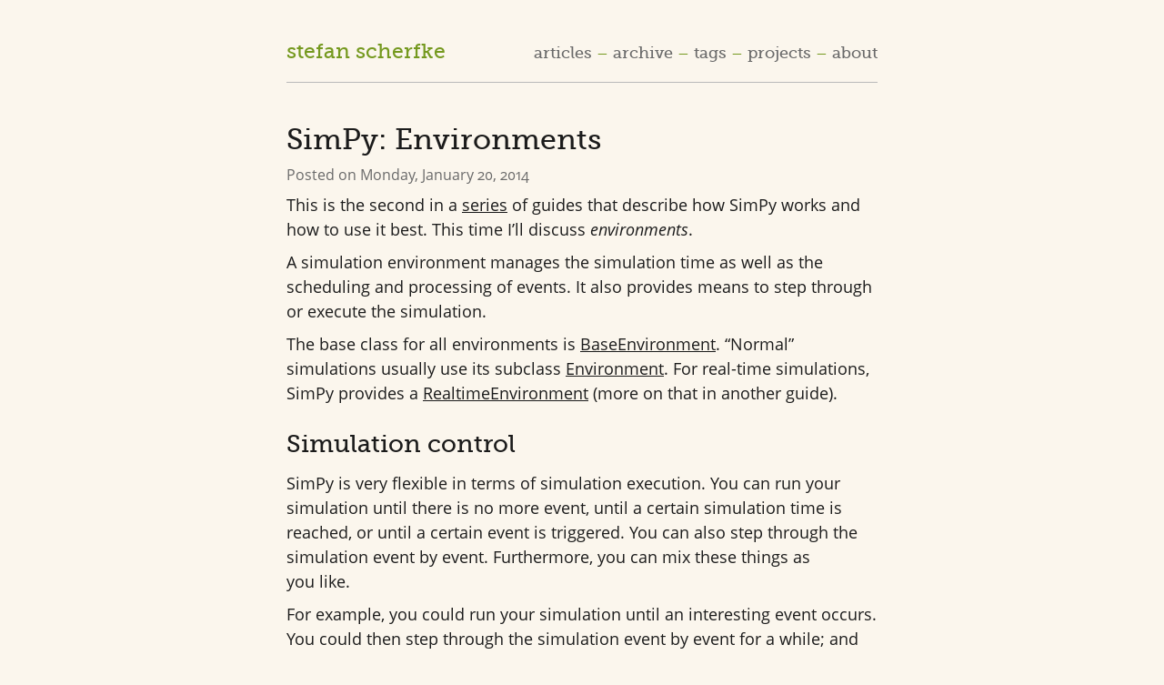

--- FILE ---
content_type: text/html
request_url: https://stefan.sofa-rockers.org/2014/01/20/simpy-environments/
body_size: 4035
content:
<!DOCTYPE html>
<html lang="en">

<head>
    <meta charset="UTF-8">
    <meta name="viewport" content="width=device-width, initial-scale=1.0">
    <meta name="robots" content="index, follow">

    <title>SimPy: Environments – Stefan Scherfke</title>

    <link rel="stylesheet" href="https://stefan.sofa-rockers.org/theme/main.css">
    <link rel="icon" href="/favicon.ico">
    <link rel="apple-touch-icon-precomposed" href="/favicon-152.png">
    <link rel="alternate" type="application/rss+xml" title="Stefan Scherfke – Latest articles" href="https://stefan.sofa-rockers.org/feeds/latest.rss.xml">

    <meta name="msapplication-TileColor" content="#fbf6ed">
    <meta name="msapplication-TileImage" content="/favicon-144.png">
    <meta name="description" content="SimPy is a discrete-event simulation library for Python. This guide describes the simulation environments: A simulation environment manages the simulation time as well as the scheduling and processing of events. It also provides means to step through...">
    <meta property="og:image" content="">
</head>


<body>

<header>
    <h1>Stefan Scherfke</h1>
    <nav>
        <ul>
            <li><a href="https://stefan.sofa-rockers.org/">Articles</a> </li>
            <li><a href="https://stefan.sofa-rockers.org/archive/">Archive</a> </li>
            <li><a href="https://stefan.sofa-rockers.org/tag/">Tags</a> </li>
            <li><a href="https://stefan.sofa-rockers.org/projects/">Projects</a> </li>
            <li><a href="https://stefan.sofa-rockers.org/about/">About</a> </li>
        </ul>
    </nav>
</header>

<main>
<article>
    <header>
        <h1>SimPy:&nbsp;Environments</h1>
        <p class="article_date">Posted on <time datetime="2014-01-20">Monday, January 20, 2014</time></p>
    </header>
    <div class="article_content">
        <p>This is the second in a <a href="/2013/12/03/how-simpy-works/">series</a> of guides that describe how SimPy works and
how to use it best. This time I’ll discuss <em>environments</em>.</p>
<p>A simulation environment manages the simulation time as well as the scheduling
and processing of events. It also provides means to step through or execute the&nbsp;simulation.</p>
<p>The base class for all environments is <a href="http://simpy.readthedocs.org/en/latest/api_reference/simpy.core.html#simpy.core.BaseEnvironment">BaseEnvironment</a>. “Normal” simulations
usually use its subclass <a href="http://simpy.readthedocs.org/en/latest/api_reference/simpy.core.html#simpy.core.Environment">Environment</a>. For real-time simulations, SimPy
provides a <a href="http://simpy.readthedocs.org/en/latest/api_reference/simpy.rt.html#simpy.rt.RealtimeEnvironment">RealtimeEnvironment</a> (more on that in another&nbsp;guide).</p>
<section id="simulation-control">
<h2>Simulation&nbsp;control</h2>
<p>SimPy is very flexible in terms of simulation execution. You can run your
simulation until there is no more event, until a certain simulation time is
reached, or until a certain event is triggered. You can also step through the
simulation event by event. Furthermore, you can mix these things as you&nbsp;like.</p>
<p>For example, you could run your simulation until an interesting event occurs.
You could then step through the simulation event by event for a while; and
finally run the simulation until there is no more event left and your processes
all have&nbsp;terminated.</p>
<p>The most important method here is <a href="http://simpy.readthedocs.org/en/latest/api_reference/simpy.core.html#simpy.core.Environment.run">Environment.run()</a>:</p>
<ul>
<li><p>If you call it without any argument (<code>env.run()</code>), it steps through the
simulation until there is no more event&nbsp;left.</p>
<p><em><span class="caps">WARNING</span>:</em> If your processes run forever (<code>while True: yield
env.timeout(1)</code>), this method will never terminate (unless you kill your
script by e.g., pressing <code>Ctrl-C</code>).</p>
</li>
<li><p>In most cases it is more advisable to stop your simulation when it reaches
a certain simulation time. Therefore, you can pass the desired time via the
<em>until</em> parameter, e.g.: <code>env.run(until=10)</code>.</p>
<p>The simulation will then stop when the internal clock reaches 10 but will not
process any events scheduled for time 10. This is similar to a new
environment where the clock is 0 but (obviously) no events have yet been&nbsp;processed.</p>
<p>If you want to integrate your simulation in a <span class="caps">GUI</span> and want to draw a
process bar, you can repeatedly call this function with increasing <em>until</em>
values and update your progress bar after each&nbsp;call:</p>
<div class="highlight"><pre><span></span><span class="k">for</span> <span class="n">i</span> <span class="ow">in</span> <span class="nb">range</span><span class="p">(</span><span class="mi">100</span><span class="p">):</span>
    <span class="n">env</span><span class="o">.</span><span class="n">run</span><span class="p">(</span><span class="n">until</span><span class="o">=</span><span class="n">i</span><span class="p">)</span>
    <span class="n">progressbar</span><span class="o">.</span><span class="n">update</span><span class="p">(</span><span class="n">i</span><span class="p">)</span>
</pre></div>
</li>
<li><p>Instead of passing a number to <code>run()</code>, you can also pass any event to it.
<code>run()</code> will then return when the event has been&nbsp;processed.</p>
<p>Assuming that the current time is 0, <code>env.run(until=env.timeout(5))</code> is
equivalent to <code>env.run(until=5)</code>.</p>
<p>You can also pass other types of events (remember, that a <a href="http://simpy.readthedocs.org/en/latest/api_reference/simpy.events.html#simpy.events.Process">Process</a> is an
event,&nbsp;too):</p>
<div class="highlight"><pre><span></span><span class="gp">&gt;&gt;&gt; </span><span class="kn">import</span> <span class="nn">simpy</span>
<span class="gp">&gt;&gt;&gt;</span>
<span class="gp">&gt;&gt;&gt; </span><span class="k">def</span> <span class="nf">my_proc</span><span class="p">(</span><span class="n">env</span><span class="p">):</span>
<span class="gp">... </span>    <span class="k">yield</span> <span class="n">env</span><span class="o">.</span><span class="n">timeout</span><span class="p">(</span><span class="mi">1</span><span class="p">)</span>
<span class="gp">... </span>    <span class="k">return</span> <span class="s1">&#39;Monty Python’s Flying Circus&#39;</span>
<span class="gp">&gt;&gt;&gt;</span>
<span class="gp">&gt;&gt;&gt; </span><span class="n">env</span> <span class="o">=</span> <span class="n">simpy</span><span class="o">.</span><span class="n">Environment</span><span class="p">()</span>
<span class="gp">&gt;&gt;&gt; </span><span class="n">proc</span> <span class="o">=</span> <span class="n">env</span><span class="o">.</span><span class="n">process</span><span class="p">(</span><span class="n">my_proc</span><span class="p">(</span><span class="n">env</span><span class="p">))</span>
<span class="gp">&gt;&gt;&gt; </span><span class="n">env</span><span class="o">.</span><span class="n">run</span><span class="p">(</span><span class="n">until</span><span class="o">=</span><span class="n">proc</span><span class="p">)</span>
<span class="go">&#39;Monty Python’s Flying Circus&#39;</span>
</pre></div>
</li>
</ul>
<p>To step through the simulation event by event, the environment offers
<a href="http://simpy.readthedocs.org/en/latest/api_reference/simpy.core.html#simpy.core.Environment.peek">peek()</a> and <a href="http://simpy.readthedocs.org/en/latest/api_reference/simpy.core.html#simpy.core.Environment.step">step()</a>.</p>
<p><code>peek()</code> returns the time of the next scheduled event of <em>infinity</em>
(<code>float('inf')</code>) of no more event is&nbsp;scheduled.</p>
<p><code>step()</code> processes the next scheduled event. It raises an <a href="http://simpy.readthedocs.org/en/latest/api_reference/simpy.core.html#simpy.core.EmptySchedule">EmptySchedule</a>
exception if no event is&nbsp;available.</p>
<p>In a typical use case, you use these methods in a loop&nbsp;like:</p>
<div class="highlight"><pre><span></span><span class="n">until</span> <span class="o">=</span> <span class="mi">10</span>
<span class="k">while</span> <span class="n">env</span><span class="o">.</span><span class="n">peek</span><span class="p">()</span> <span class="o">&lt;</span> <span class="n">until</span><span class="p">:</span>
   <span class="n">env</span><span class="o">.</span><span class="n">step</span><span class="p">()</span>
</pre></div>
</section>
<section id="state-access">
<h2>State&nbsp;access</h2>
<p>The environment allows you to get the current simulation time via the
<a href="http://simpy.readthedocs.org/en/latest/api_reference/simpy.core.html#simpy.core.Environment.now">Environment.now</a> property. The simulation time is a number without unit
and is increased via <a href="http://simpy.readthedocs.org/en/latest/api_reference/simpy.events.html#simpy.events.Timeout">Timeout</a>&nbsp;events.</p>
<p>By default, <code>now</code> starts at 0, but you can pass an <code>initial_time</code> to the
Environment to use something&nbsp;else.</p>
<p><em><span class="caps">NOTE</span>:</em> Although the simulation time is technically unitless, you can pretend
that it is, for example, in seconds and use it like a timestamp returned by
<a href="http://docs.python.org/3/library/time#time.time">time.time()</a> to calculate a date or the day of the&nbsp;week.</p>
<p>The property <a href="http://simpy.readthedocs.org/en/latest/api_reference/simpy.core.html#simpy.core.Environment.active_process">Environment.active_process</a> is comparable to <a href="http://docs.python.org/3/library/os#os.getpid">os.getpid()</a>
and is either <code>None</code> or pointing at the currently active Process. A process
is <em>active</em> when its process function is being executed. It becomes <em>inactive</em>
(or suspended) when it yields an&nbsp;event.</p>
<p>Thus, it makes only sense to access this property from within a process
function or a function that is called by your process&nbsp;function:</p>
<pre>&gt;&gt;&gt; def subfunc(env):
...     print(env.active_process)  # will print &quot;p1&quot;
&gt;&gt;&gt;
&gt;&gt;&gt; def my_proc(env):
...     while True:
...         print(env.active_process)  # will print &quot;p1&quot;
...         subfunc(env)
...         yield env.timeout(1)
&gt;&gt;&gt;
&gt;&gt;&gt; env = simpy.Environment()
&gt;&gt;&gt; p1 = env.process(my_proc(env))
&gt;&gt;&gt; env.active_process  # None
&gt;&gt;&gt; env.step()
&lt;Process(my_proc) object at 0x...&gt;
&lt;Process(my_proc) object at 0x...&gt;
&gt;&gt;&gt; env.active_process  # None</pre>
<p>An exemplary use case for this is the resource system: If a process function
calls <a href="http://simpy.readthedocs.org/en/latest/api_reference/simpy.resources.resource.html#simpy.resources.resource.Resource.request">request()</a> to request
a resource, the resource determines the requesting process via
<code>env.active_process</code>. Take a <a href="https://bitbucket.org/simpy/simpy/src/3.0.2/simpy/resources/base.py#cl-35">look at the code</a> to see how we do this&nbsp;:-).</p>
</section>
<section id="event-creation">
<h2>Event&nbsp;creation</h2>
<p>To create events, you normally have to import <code>simpy.events</code>, instantiate the
event class and pass a reference to the environment to it. To reduce the amount
of typing, the Environment provides some shortcuts for event creation. For
example, <a href="http://simpy.readthedocs.org/en/latest/api_reference/simpy.core.html#simpy.core.Environment.event">Environment.event()</a> is equivalent to <a href="http://simpy.readthedocs.org/en/latest/api_reference/simpy.events.html#simpy.events.Event">simpy.events.Event(env)</a>.</p>
<p>Other shortcuts&nbsp;are:</p>
<ul>
<li><a href="http://simpy.readthedocs.org/en/latest/api_reference/simpy.core.html#simpy.core.Environment.process">Environment.process()</a></li>
<li><a href="http://simpy.readthedocs.org/en/latest/api_reference/simpy.core.html#simpy.core.Environment.timeout">Environment.timeout()</a></li>
<li><a href="http://simpy.readthedocs.org/en/latest/api_reference/simpy.core.html#simpy.core.Environment.all_of">Environment.all_of()</a></li>
<li><a href="http://simpy.readthedocs.org/en/latest/api_reference/simpy.core.html#simpy.core.Environment.any_of">Environment.any_of()</a></li>
</ul>
<p>More details on what the events do can be found in the guide to events (not yet
written&nbsp;:-)).</p>
</section>
<section id="miscellaneous">
<h2>Miscellaneous</h2>
<p>Since Python 3.3, a generator function can have a return&nbsp;value:</p>
<div class="highlight"><pre><span></span><span class="k">def</span> <span class="nf">my_proc</span><span class="p">(</span><span class="n">env</span><span class="p">):</span>
    <span class="k">yield</span> <span class="n">env</span><span class="o">.</span><span class="n">timeout</span><span class="p">(</span><span class="mi">1</span><span class="p">)</span>
    <span class="k">return</span> <span class="mi">42</span>
</pre></div>
<p>In SimPy, this can be used to provide return values for processes that can be
used by other&nbsp;processes:</p>
<div class="highlight"><pre><span></span><span class="k">def</span> <span class="nf">other_proc</span><span class="p">(</span><span class="n">env</span><span class="p">):</span>
    <span class="n">ret_val</span> <span class="o">=</span> <span class="k">yield</span> <span class="n">env</span><span class="o">.</span><span class="n">process</span><span class="p">(</span><span class="n">my_proc</span><span class="p">(</span><span class="n">env</span><span class="p">))</span>
    <span class="k">assert</span> <span class="n">ret_val</span> <span class="o">==</span> <span class="mi">42</span>
</pre></div>
<p>Internally, Python passes the return value as parameter to the
<code>StopIteration</code> exception that it raises when a generator is exhausted. So
in Python 2.7 and 3.2 you could replace the <code>return 42</code> with a <code>raise
StopIteration(42)</code> to achieve the same&nbsp;result.</p>
<p>To keep your code more readable, the environment provides the method <a href="http://simpy.readthedocs.org/en/latest/api_reference/simpy.core.html#simpy.core.Environment.exit">exit()</a>
to do exactly&nbsp;this:</p>
<div class="highlight"><pre><span></span><span class="k">def</span> <span class="nf">my_proc</span><span class="p">(</span><span class="n">env</span><span class="p">):</span>
    <span class="k">yield</span> <span class="n">env</span><span class="o">.</span><span class="n">timeout</span><span class="p">(</span><span class="mi">1</span><span class="p">)</span>
    <span class="n">env</span><span class="o">.</span><span class="n">exit</span><span class="p">(</span><span class="mi">42</span><span class="p">)</span>  <span class="c1"># Py2 equivalent to &quot;return 42&quot;</span>
</pre></div>
<p>You can find the complete guide on <a href="http://simpy.readthedocs.org/en/latest/topical_guides/environments.html">Read the Docs</a>. The next one will be
about events and the event types provided by&nbsp;SimPy.</p>
</section>

    </div>
    <footer>
        <p>Tags: <a href="https://stefan.sofa-rockers.org/tag/python/">python</a>
, <a href="https://stefan.sofa-rockers.org/tag/simpy/">simpy</a>
, <a href="https://stefan.sofa-rockers.org/tag/simulation/">simulation</a>
</p>
    </footer>
</article>
</main>

<footer>
    <p>© 2007, Stefan Scherfke. All Rights Reserved. <a href="https://stefan.sofa-rockers.org/imprint/">Impressum</a>.</p>
    <p>Powered by <a href="http://blog.getpelican.com/">Pelican</a>,
        made with love and <a href="http://python.org">Python</a>.</p>
</footer>

</body>

</html>

--- FILE ---
content_type: text/css
request_url: https://stefan.sofa-rockers.org/theme/main.css
body_size: 4954
content:
@charset "UTF-8";
@import url(//brick.a.ssl.fastly.net/Open+Sans:300,300i,400,400i,500,500i,600,600i);
:root { --background-color:  #FBF6ED; --background-highlight: #ECE8E0; --text-color:        #1B1B1B; --accent-color:      #75991F; --dim-text-color:    #6A6A6A; --border-color:      #C6C6C6; --separator-color:   #B9B9B9; --table-bg-even-row: rgba(0, 0, 0, 0.03); --admonition-base:      oklch(55% 60% 303); --admonition-seealso:   oklch(55% 40% 260); --admonition-note:      oklch(55% 40% 230); --admonition-important: oklch(55% 40% 190); --admonition-hint:      oklch(55% 40% 160); --admonition-tip:       oklch(55% 40% 160); --admonition-warning:   oklch(70% 70%  95); --admonition-caution:   oklch(70% 70%  95); --admonition-error:     oklch(55% 60%  25); --admonition-attention: oklch(55% 60%  25); --admonition-danger:    oklch(55% 60%  25); --icon-search: url('data:image/svg+xml;charset=utf-8,<svg xmlns="http://www.w3.org/2000/svg" fill="none" stroke="currentColor" stroke-linecap="round" stroke-linejoin="round" stroke-width="1.5" viewBox="0 0 24 24"><path stroke="none" d="M0 0h24v24H0z"/><circle cx="10" cy="10" r="7"/><path d="m21 21-6-6"/></svg>'); --icon-pencil: url('data:image/svg+xml;charset=utf-8,<svg xmlns="http://www.w3.org/2000/svg" viewBox="0 0 24 24"><path d="M20.71 7.04c.39-.39.39-1.04 0-1.41l-2.34-2.34c-.37-.39-1.02-.39-1.41 0l-1.84 1.83 3.75 3.75M3 17.25V21h3.75L17.81 9.93l-3.75-3.75z"/></svg>'); --icon-abstract: url('data:image/svg+xml;charset=utf-8,<svg xmlns="http://www.w3.org/2000/svg" viewBox="0 0 24 24"><path d="M4 5h16v2H4zm0 4h16v2H4zm0 4h16v2H4zm0 4h10v2H4z"/></svg>'); --icon-info: url('data:image/svg+xml;charset=utf-8,<svg xmlns="http://www.w3.org/2000/svg" viewBox="0 0 24 24"><path d="M13 9h-2V7h2m0 10h-2v-6h2m-1-9A10 10 0 0 0 2 12a10 10 0 0 0 10 10 10 10 0 0 0 10-10A10 10 0 0 0 12 2"/></svg>'); --icon-flame: url('data:image/svg+xml;charset=utf-8,<svg xmlns="http://www.w3.org/2000/svg" viewBox="0 0 24 24"><path d="M17.55 11.2c-.23-.3-.5-.56-.76-.82-.65-.6-1.4-1.03-2.03-1.66C13.3 7.26 13 4.85 13.91 3c-.91.23-1.75.75-2.45 1.32-2.54 2.08-3.54 5.75-2.34 8.9.04.1.08.2.08.33 0 .22-.15.42-.35.5-.22.1-.46.04-.64-.12a.8.8 0 0 1-.15-.17c-1.1-1.43-1.28-3.48-.53-5.12C5.89 10 5 12.3 5.14 14.47c.04.5.1 1 .27 1.5.14.6.4 1.2.72 1.73 1.04 1.73 2.87 2.97 4.84 3.22 2.1.27 4.35-.12 5.96-1.6 1.8-1.66 2.45-4.32 1.5-6.6l-.13-.26c-.2-.46-.47-.87-.8-1.25zm-3.1 6.3c-.28.24-.73.5-1.08.6-1.1.4-2.2-.16-2.87-.82 1.19-.28 1.89-1.16 2.09-2.05.17-.8-.14-1.46-.27-2.23-.12-.74-.1-1.37.18-2.06.17.38.37.76.6 1.06.76 1 1.95 1.44 2.2 2.8.04.14.06.28.06.43.03.82-.32 1.72-.92 2.27z"/></svg>'); --icon-question: url('data:image/svg+xml;charset=utf-8,<svg xmlns="http://www.w3.org/2000/svg" viewBox="0 0 24 24"><path d="m15.07 11.25-.9.92C13.45 12.89 13 13.5 13 15h-2v-.5c0-1.11.45-2.11 1.17-2.83l1.24-1.26c.37-.36.59-.86.59-1.41a2 2 0 0 0-2-2 2 2 0 0 0-2 2H8a4 4 0 0 1 4-4 4 4 0 0 1 4 4 3.2 3.2 0 0 1-.93 2.25M13 19h-2v-2h2M12 2A10 10 0 0 0 2 12a10 10 0 0 0 10 10 10 10 0 0 0 10-10c0-5.53-4.5-10-10-10"/></svg>'); --icon-warning: url('data:image/svg+xml;charset=utf-8,<svg xmlns="http://www.w3.org/2000/svg" viewBox="0 0 24 24"><path d="M13 14h-2v-4h2m0 8h-2v-2h2M1 21h22L12 2z"/></svg>'); --icon-failure: url('data:image/svg+xml;charset=utf-8,<svg xmlns="http://www.w3.org/2000/svg" viewBox="0 0 24 24"><path d="M12 2c5.53 0 10 4.47 10 10s-4.47 10-10 10S2 17.53 2 12 6.47 2 12 2m3.59 5L12 10.59 8.41 7 7 8.41 10.59 12 7 15.59 8.41 17 12 13.41 15.59 17 17 15.59 13.41 12 17 8.41z"/></svg>'); --icon-spark: url('data:image/svg+xml;charset=utf-8,<svg xmlns="http://www.w3.org/2000/svg" viewBox="0 0 24 24"><path d="m11.5 20 4.86-9.73H13V4l-5 9.73h3.5zM12 2c2.75 0 5.1 1 7.05 2.95S22 9.25 22 12s-1 5.1-2.95 7.05S14.75 22 12 22s-5.1-1-7.05-2.95S2 14.75 2 12s1-5.1 2.95-7.05S9.25 2 12 2"/></svg>'); }

@media (prefers-color-scheme: dark) { :root { --background-color:  #282622; --background-highlight: #333127; --text-color:        #DFE6EB; --accent-color:      #88992D; --dim-text-color:    #959595; --border-color:      #676767; --separator-color:   #777777; --table-bg-even-row: rgba(255, 255, 255, 0.025); --admonition-base:      oklch(55% 40% 303); --admonition-seealso:   oklch(55% 25% 260); --admonition-note:      oklch(55% 25% 230); --admonition-important: oklch(55% 25% 190); --admonition-hint:      oklch(55% 25% 160); --admonition-tip:       oklch(55% 25% 160); --admonition-warning:   oklch(55% 40%  95); --admonition-caution:   oklch(55% 40%  95); --admonition-error:     oklch(55% 40%  25); --admonition-attention: oklch(55% 40%  25); --admonition-danger:    oklch(55% 40%  25); } }

@font-face { font-family: 'Museo Slab'; src: url("Museo_Slab_500_2-webfont.woff2") format("woff2"), url("Museo_Slab_500_2-webfont.woff") format("woff"); font-weight: normal; font-style: normal; }

@font-face { font-family: 'Museo Slab'; src: url("Museo_Slab_500italic-webfont.woff2") format("woff2"), url("Museo_Slab_500italic-webfont.woff") format("woff"); font-weight: normal; font-style: italic; }

@font-face { font-family: 'Hack'; src: url("hack-regular-subset.woff2?sha=e700a30") format("woff2"), url("hack-regular-subset.woff?sha=e700a30") format("woff"); font-weight: 400; font-style: normal; }

@font-face { font-family: 'Hack'; src: url("hack-bold-subset.woff2?sha=e700a30") format("woff2"), url("hack-bold-subset.woff?sha=e700a30") format("woff"); font-weight: 700; font-style: normal; }

@font-face { font-family: 'Hack'; src: url("hack-italic-subset.woff2?sha=e700a30") format("woff2"), url("hack-italic-webfont.woff?sha=e700a30") format("woff"); font-weight: 400; font-style: italic; }

@font-face { font-family: 'Hack'; src: url("hack-bolditalic-subset.woff2?sha=e700a30") format("woff2"), url("hack-bolditalic-subset.woff?sha=e700a30") format("woff"); font-weight: 700; font-style: italic; }

body { font-family: "Open Sans", sans-serif; font-feature-settings: 'onum' 1, 'pnum' 1, 'liga' 1; font-size: 16px; line-height: 1.25; text-rendering: optimizeLegibility; -moz-osx-font-smoothing: grayscale; text-wrap: pretty; }

@media (prefers-color-scheme: dark) { body { font-weight: lighter; } body strong, body b { font-weight: medium; } }

@media only screen and (min-width: 30em) { body { font-size: 18px; line-height: 1.5; } }

h1, h2, h3, h4, h5, h6, th { font-family: "Museo Slab", sans-serif; font-style: normal; font-weight: lighter; line-height: 1.2; margin: 1em 0 .5em 0; text_wrap: balanced; }

h1 { font-size: 1.75em; }

h2 { font-size: 1.5em; }

h3 { font-size: 1.125em; }

h4 { font-size: 1em; }

blockquote { font-style: italic; }

code, pre { font-family: "Hack", monospace; }

sub, sup { /* Specified in % so that the sup/sup is the right size relative to the surrounding text */ font-size: 75%; /* Zero out the line-height so that it doesn't interfere with the positioning that follows */ line-height: 0; /* Where the magic happens: makes all browsers position the sup/sup properly, relative to the surrounding text */ position: relative; /* Note that if you're using Eric Meyer's reset.css, this is already set and you can remove this rule */ vertical-align: baseline; }

sup { top: -0.5em; }

sub { /* Move the subscripted text down, but only half as far down as the superscript moved up */ bottom: -0.25em; }

.upper, .upperitalic { text-transform: uppercase; letter-spacing: 0.05em; }

.italic, .upperitalic { font-style: italic; }

* { box-sizing: border-box; }

/** Make all elements from the DOM inherit from the parent box-sizing Since `*` has a specificity of 0, it does not override the `html` value making all elements inheriting from the root box-sizing value See: https://css-tricks.com/inheriting-box-sizing-probably-slightly-better-best-practice/ */
h1 a, h2 a, h3 a, h4 a, h5 a, h6 a { text-decoration: none; }

header, main, footer, section, article { display: block; }

p, ul, ol, dl, dd, dt, table { margin: 0 0 .5em; padding: 0; }

table { border-collapse: collapse; border-style: solid; border-width: 1px 0 1px; font-size: .875em; margin: 1em auto; }

table caption { margin: 1.5em 2em 0.5em 2em; text-align: center; }

table th, table td { padding: .125em .25em; }

table th { border-style: solid; border-width: 0 0 1px; }

table td { vertical-align: top; }

blockquote { margin: 0 0 .5em 2em; }

ul, ol, dd { margin-left: 2em; }

ul { list-style: disc; }

li p:last-child { margin-bottom: 1.5em; }

hr { border: 0; box-sizing: content-box; height: 1px; overflow: visible; padding-bottom: 2em; padding-top: 1em; text-align: center; }

hr::after { content: "•\00a0\00a0\00a0\00a0\00a0\00a0•\00a0\00a0\00a0\00a0\00a0\00a0•"; }

/* Code blocks */
pre { margin: 0; overflow: auto; margin: 1.5em 0em 1.75em; padding: 1em 2em; font-size: .75em; line-height: 1; }

div.highlight pre { border: 1px solid; border-radius: .5em; border-left: 0; border-right: 0; line-height: 1.5; }

code { border: 1px solid; border-radius: .33em; padding: .1em .2em; font-size: 0.75em; }

.guilabel { border: .1px solid; border-radius: .5em; padding: 0em .4em; font-size: 0.875em; }

/* Admonitions */
.admonition { margin: 1em 1.25em 1.5em; padding: .5em 0.75em; border-left: 1px solid; border-right: 1px solid; border-radius: .5em; font-size: .875em; }

.admonition .admonition-title { font-weight: bold; margin: 0; padding-left: 1.5em; position: relative; }

.admonition .admonition-title:before { content: ""; position: absolute; top: .25em; left: 0em; height: 1em; width: 1em; mask-repeat: no-repeat; }

.admonition { border-color: var(--admonition-base); }

.admonition .admonition-title:before { background-color: var(--admonition-base); mask-image: var(--icon-abstract); }

.admonition.seealso { border-color: var(--admonition-seealso); }

.admonition.seealso .admonition-title:before { background-color: var(--admonition-seealso); mask-image: var(--icon-info); }

.admonition.note { border-color: var(--admonition-note); }

.admonition.note .admonition-title:before { background-color: var(--admonition-note); mask-image: var(--icon-pencil); }

.admonition.important { border-color: var(--admonition-important); }

.admonition.important .admonition-title:before { background-color: var(--admonition-important); mask-image: var(--icon-flame); }

.admonition.hint { border-color: var(--admonition-hint); }

.admonition.hint .admonition-title:before { background-color: var(--admonition-hint); mask-image: var(--icon-question); }

.admonition.tip { border-color: var(--admonition-tip); }

.admonition.tip .admonition-title:before { background-color: var(--admonition-tip); mask-image: var(--icon-info); }

.admonition.warning { border-color: var(--admonition-warning); }

.admonition.warning .admonition-title:before { background-color: var(--admonition-warning); mask-image: var(--icon-warning); }

.admonition.caution { border-color: var(--admonition-caution); }

.admonition.caution .admonition-title:before { background-color: var(--admonition-caution); mask-image: var(--icon-spark); }

.admonition.error { border-color: var(--admonition-error); }

.admonition.error .admonition-title:before { background-color: var(--admonition-error); mask-image: var(--icon-failure); }

.admonition.attention { border-color: var(--admonition-attention); }

.admonition.attention .admonition-title:before { background-color: var(--admonition-attention); mask-image: var(--icon-warning); }

.admonition.danger { border-color: var(--admonition-danger); }

.admonition.danger .admonition-title:before { background-color: var(--admonition-danger); mask-image: var(--icon-spark); }

.admonition-footnotes .admonition-title { display: none; }

/* Figures */
figure { margin: 1em auto 1.5em; }

figure img { display: block; margin: 0 auto; max-width: 100%; height: auto !important; }

figure figcaption { margin: .5em 2em 0em; font-size: .9375em; text-align: center; }

figure:has(img.has-shadow-and-caption) figcaption { margin-top: -1em; }

html body figure:has(img.only-dark) { display: none !important; }

@media (prefers-color-scheme: dark) { html body figure:has(img.only-light) { display: none !important; } html body figure:has(img.only-dark) { display: block !important; } }

/* Header */
body > header { text-transform: lowercase; }

body > header h1 { font-size: 1.25em; }

body > header nav { font-family: "Museo Slab", sans-serif; }

body > header nav a { text-decoration: none; }

body > header nav a:active, body > header nav a:hover, body > header nav a:focus { text-decoration: underline; }

body > header nav ul { font-size: 1em; list-style: none; }

body > header nav ul li { padding: 0; display: inline; }

body > header nav ul li:after { content: '–'; }

body > header nav ul li:last-child:after { content: ''; }

/* Footer */
body > footer { font-size: .875em; text-align: center; }

body > footer p { margin: 0; }

body > footer a { text-decoration: underline; }

body > footer a:active, body > footer a:hover, body > footer a:focus { text-decoration: underline; }

/* Articles */
article header p { font-size: .875em; margin-top: -.5em; }

article footer { font-size: .875em; text-align: right; }

/* Article list and archive */
.article-list header h1 { margin-bottom: .5em; }

.article-list article { margin-bottom: 2em; }

/* Archive */
.archive ul li { list-style: none; }

/* Paginator */
.paginator { display: flex; flex-flow: row wrap; justify-content: space-between; margin-top: 2em; font-family: "Museo Slab", sans-serif; }

.paginator a { text-decoration: none; }

.paginator a:active, .paginator a:hover, .paginator a:focus { text-decoration: underline; }

.paginator .left { order: 2; width: 50%; text-align: center; }

.paginator .center { order: 1; width: 100%; text-align: center; }

.paginator .right { order: 3; width: 50%; text-align: center; }

@media only screen and (min-width: 30em) { .paginator .left { order: 1; width: 35%; text-align: left; } .paginator .center { order: 2; width: 30%; text-align: center; } .paginator .right { order: 3; width: 35%; text-align: right; } }

/* Tag cloud */
.tag-cloud ul { margin-left: 0; text-align: center; }

.tag-cloud ul li { display: inline; margin-right: .2em; list-style: none; }

.tag-cloud .tag-0 { font-size: 1.75em; font-weight: bold; }

.tag-cloud .tag-1 { font-size: 1.50em; font-weight: bold; }

.tag-cloud .tag-2 { font-size: 1.25em; }

.tag-cloud .tag-3 { font-size: 1.00em; }

.tag-cloud .tag-4 { font-size: 0.75em; }

body { display: flex; flex-direction: column; min-height: 100vh; margin: 0 auto; padding: 0; padding-top: .5em; width: 90%; max-width: 650px; }

body > header { border-bottom: 1px solid; display: flex; flex-flow: row wrap; }

body > header h1 { flex: 0 0 auto; align-self: flex-start; margin-top: .5em; }

body > header nav { flex: 1 1 auto; align-self: flex-end; text-align: right; }

body > main { border-bottom: 1px solid; flex: 1 1 auto; margin-bottom: .5em; padding-bottom: 1.5em; }

body > footer { margin-bottom: .5em; }

@media only screen and (min-width: 55em) { body > header { margin-bottom: .75em; padding-bottom: .5em; } body > header h1 { margin-top: 1.55em; margin-bottom: .45em; } body > header nav ul { margin-top: 2em; } .period-archive dd, .archive ul, .article-list header h1, .article-list div.summary { margin-left: 30%; width: 70%; } .period-archive dt, .archive p, .article-list p.date { margin: 0 3% 0 0; width: 27%; text-align: right; clear: both; float: left; } }

@media print { body { max-width: 75%; font-size: 14px; line-height: 1.5; } body > header nav { display: none; } }

body { background: var(--background-color); color: var(--text-color); }

a { color: var(--text-color); }

a:hover, a:focus, a:active { color: var(--accent-color); }

article header p, article footer { color: var(--dim-text-color); }

article footer a { color: var(--dim-text-color); }

article footer a:hover, article footer a:focus, article footer a:active { color: var(--accent-color); }

code, .guilabel { background: var(--background-highlight); border-color: var(--border-color); }

div.highlight pre { border-color: var(--border-color); }

hr { color: var(--separator-color); }

table { border-color: var(--border-color); }

th { border-color: var(--separator-color); }

tr:nth-child(even) { background: var(--table-bg-even-row); }

.article-list p.date, .archive p, .period-archive dt { color: var(--dim-text-color); }

nav a, body > footer, body > footer a, .paginator, .paginator a { color: var(--dim-text-color); }

.admonition { color: var(--dim-text-color); }

.admonition a { color: var(--dim-text-color); }

.admonition a:hover, .admonition a:focus, .admonition a:active { color: var(--accent-color); }

body > header, body > main { border-bottom-color: var(--separator-color); }

body > header h1, nav, nav a.active, nav a:active, nav a:hover, nav a focus, body > footer a:active, body > footer a:hover, body > footer a:focus, .paginator a:active, .paginator a:hover, .paginator a:focus { color: var(--accent-color); }

figure figcaption { color: var(--dim-text-color); }

:root { --base01:  #ECE8DF
  --base02:  #D5D5D5; --base03:  #C0BFBF; --base04:  #919191; --base05:  #5E5E5E; --base06:  #2F2F2F; --base07:  #1A1A1A; --red:     #A7261C; --orange:  #964003; --yellow:  #B48805; --green:   #566603; --cyan:    #0B6C72; --blue:    #3B6293; --purple:  #90338C; --magenta: #A0285C; }

@media (prefers-color-scheme: dark) { :root { --base00:  #191A1C; --base01:  #1F2225; --base02:  #2C343A; --base03:  #36444F; --base04:  #4C6272; --base05:  #90AFC0; --base06:  #C2D9EB; --base07:  #E4ECF4; --red:     #DA7F71; --orange:  #CE8A4F; --yellow:  #FDDF9F; --green:   #49B288; --cyan:    #4CAEB6; --blue:    #6EB0EF; --purple:  #8596FF; --magenta: #DC7AAA; } }

.highlight .hll { color: var(--red); font-weight: bold; font-style: italic; }

.highlight .w { color: var(--red); font-weight: bold; font-style: italic; }

.highlight .esc { color: var(--red); font-weight: bold; font-style: italic; }

.highlight .err { color: var(--red); font-weight: bold; }

.highlight .x { color: var(--red); font-weight: bold; font-style: italic; }

.highlight .k { color: var(--magenta); }

.highlight .kc { color: var(--cyan); }

.highlight .kd { color: var(--red); font-weight: bold; font-style: italic; }

.highlight .kn { color: var(--magenta); }

.highlight .kp { color: var(--red); font-weight: bold; font-style: italic; }

.highlight .kr { color: var(--red); font-weight: bold; font-style: italic; }

.highlight .kt { color: var(--red); font-weight: bold; font-style: italic; }

.highlight .nb { color: var(--blue); }

.highlight .bp { color: var(--purple); }

.highlight .nc { color: var(--purple); }

.highlight .no { color: var(--cyan); }

.highlight .nd { color: var(--blue); }

.highlight .ni { color: var(--red); font-weight: bold; font-style: italic; }

.highlight .ne { color: var(--red); }

.highlight .nf { color: var(--blue); }

.highlight .fm { color: var(--blue); }

.highlight .py { color: var(--red); font-weight: bold; font-style: italic; }

.highlight .nl { color: var(--red); font-weight: bold; font-style: italic; }

.highlight .nx { color: var(--red); font-weight: bold; font-style: italic; }

.highlight .nt { color: var(--orange); }

.highlight .nv { color: var(--purple); }

.highlight .vc { color: var(--red); font-weight: bold; font-style: italic; }

.highlight .vg { color: var(--red); font-weight: bold; font-style: italic; }

.highlight .vi { color: var(--red); font-weight: bold; font-style: italic; }

.highlight .vm { color: var(--blue); }

.highlight .l { color: var(--red); font-weight: bold; font-style: italic; }

.highlight .ld { color: var(--red); font-weight: bold; font-style: italic; }

.highlight .s { color: var(--green); }

.highlight .sa { color: var(--green); font-style: italic; }

.highlight .sb { color: var(--magenta); font-weight: bold; }

.highlight .sc { color: var(--red); font-weight: bold; font-style: italic; }

.highlight .dl { color: var(--red); font-weight: bold; font-style: italic; }

.highlight .sd { color: var(--green); font-style: italic; }

.highlight .s2 { color: var(--green); }

.highlight .sh { color: var(--red); font-weight: bold; font-style: italic; }

.highlight .si { color: var(--magenta); }

.highlight .sx { color: var(--red); font-weight: bold; font-style: italic; }

.highlight .sr { color: var(--red); font-weight: bold; font-style: italic; }

.highlight .s1 { color: var(--green); }

.highlight .ss { color: var(--red); font-weight: bold; font-style: italic; }

.highlight .m { color: var(--cyan); }

.highlight .mb { color: var(--cyan); }

.highlight .mf { color: var(--cyan); }

.highlight .mh { color: var(--cyan); }

.highlight .mi { color: var(--cyan); }

.highlight .il { color: var(--cyan); }

.highlight .mo { color: var(--cyan); }

.highlight .o { color: var(--yellow); }

.highlight .ow { color: var(--yellow); }

.highlight .c { color: var(--base04); font-style: italic; }

.highlight .ch { color: var(--red); font-weight: bold; font-style: italic; }

.highlight .cm { color: var(--red); font-weight: bold; font-style: italic; }

.highlight .cp { color: var(--magenta); }

.highlight .cpf { color: var(--red); font-weight: bold; font-style: italic; }

.highlight .c1 { color: var(--base04); font-style: italic; }

.highlight .cs { color: var(--red); font-weight: bold; font-style: italic; }

.highlight .g { color: var(--red); font-weight: bold; font-style: italic; }

.highlight .gd { color: var(--red); font-weight: bold; font-style: italic; }

.highlight .ge { font-style: italic; }

.highlight .gr { color: var(--red); font-weight: bold; font-style: italic; }

.highlight .gh { color: var(--blue); font-weight: bold; }

.highlight .gi { color: var(--red); font-weight: bold; font-style: italic; }

.highlight .go { color: var(--base05); }

.highlight .gp { color: var(--green); font-weight: bold; }

.highlight .gs { color: var(--red); font-weight: bold; font-style: italic; }

.highlight .gu { color: var(--red); font-weight: bold; font-style: italic; }

.highlight .gt { color: var(--red); font-weight: bold; font-style: italic; }


--- FILE ---
content_type: text/css
request_url: https://brick.a.ssl.fastly.net/Open+Sans:300,300i,400,400i,500,500i,600,600i
body_size: 222
content:
@font-face{font-family:'Open Sans';font-style:normal;font-weight:300;src:local('Open Sans Light'),url(//brick.freetls.fastly.net/fonts/opensans/300.woff) format('woff')}@font-face{font-family:'Open Sans';font-style:italic;font-weight:300;src:local('Open Sans Light Italic'),url(//brick.freetls.fastly.net/fonts/opensans/300i.woff) format('woff')}@font-face{font-family:'Open Sans';font-style:normal;font-weight:400;src:local('Open Sans Regular'),url(//brick.freetls.fastly.net/fonts/opensans/400.woff) format('woff')}@font-face{font-family:'Open Sans';font-style:italic;font-weight:400;src:local('Open Sans Italic'),url(//brick.freetls.fastly.net/fonts/opensans/400i.woff) format('woff')}@font-face{font-family:'Open Sans';font-style:normal;font-weight:600;src:local('Open Sans Semibold'),url(//brick.freetls.fastly.net/fonts/opensans/600.woff) format('woff')}@font-face{font-family:'Open Sans';font-style:italic;font-weight:600;src:local('Open Sans Semibold Italic'),url(//brick.freetls.fastly.net/fonts/opensans/600i.woff) format('woff')}